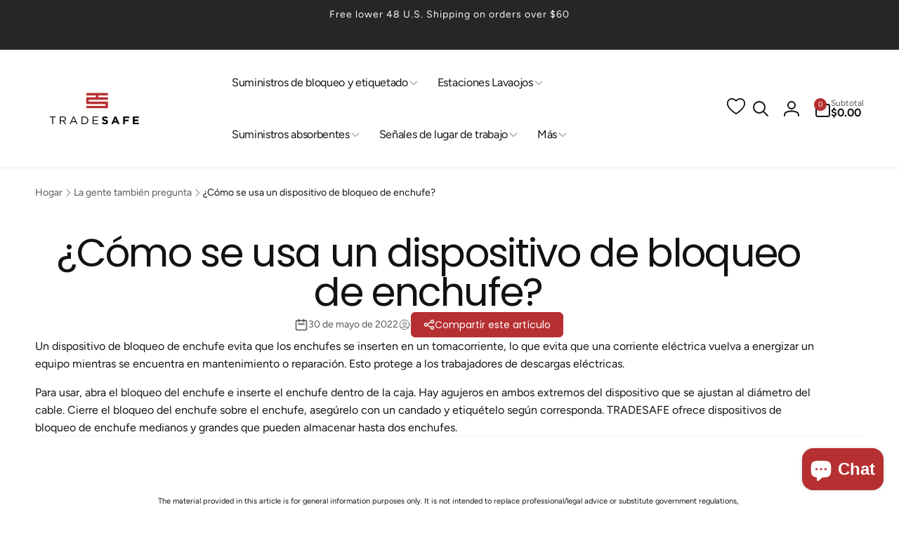

--- FILE ---
content_type: text/css
request_url: https://trdsf.com/cdn/shop/t/86/assets/section-blog-post.css?v=152833107784117194121738293449
body_size: 150
content:
.article-page-section{background:linear-gradient(0deg,rgb(var(--color-background)) 0% 100%),linear-gradient(180deg,rgba(var(--color-background-input),0),rgb(var(--color-background-input)))}.article-template__breadcrumbs{padding:2.4rem 0rem;margin-bottom:2.4rem}.article-template__blocks{gap:3.2rem}.article-template__hero-small{height:11rem}.article-template__hero-medium{height:22rem}.article-template__hero-large{height:33rem}.article-template__hero-image{border-radius:1rem}@media screen and (min-width: 750px) and (max-width: 989px){.article-template__hero-small{height:22rem}.article-template__hero-medium{height:44rem}.article-template__hero-large{height:66rem}.article-template__hero-image{border-radius:1.2rem}}@media screen and (min-width: 990px){.article-template__hero-small{height:27.5rem}.article-template__hero-medium{height:55rem}.article-template__hero-large{height:82.5rem}.article-template__hero-image{border-radius:1.6rem}}.article-template__header,.article-template__footer-share{gap:2.4rem}.article-template__comment-list{padding:2.4rem 1.6rem;gap:1.6rem;border-radius:1rem}.article-template__comment-wrapper .form__message--top{margin-top:0}.article-template__comments-comment{padding:2.4rem;box-shadow:0 1px 2px rgb(var(--color-foreground),.07);background:rgb(var(--color-background))}.article-template__comments-comment__date{margin-top:.8rem}.article-template__comments-comment__content{margin-top:1.2rem}.article-template__comment-list+.article-template__comment-form{margin-top:3.4rem}.article-template__comment-form{padding:2.4rem;border-radius:1.2rem;border:.1rem solid rgb(var(--color-foreground),.05);background:rgb(var(--color-background));gap:2.4rem}.article-template__comments-fields-wrapper,.article-template__comment-fields{gap:1.6rem}.article-template__previous-next-posts{--column-gap: 5rem;--row-gap: 3rem;display:grid;grid-template-columns:1fr;gap:var(--row-gap) var(--column-gap)}.article-template__previous-next-posts__link{column-gap:1.5rem}.article-template__previous-next-posts__item-inner{gap:1rem}.article-template__previous-next-posts__arrow{color:rgb(var(--color-foreground),.3);width:4rem;min-width:4rem}.article-template__comment-wrapper .pagination-wrapper{margin:1rem auto 0}@media screen and (min-width: 750px){.article-template__blocks{gap:4rem}.article-template__comment-list{padding:3.2rem;gap:2.4rem;border-radius:1.2rem}.article-template__comments-comment{padding:3.4rem;border-radius:1.2rem}.article-template__comments-comment__heading{flex-direction:row;justify-content:space-between;align-items:center}.article-template__comment-form{padding:3.2rem;gap:3.2rem}.article-template__comment-fields{display:grid;grid-template-columns:repeat(2,1fr)}.article-template__comments-fields-wrapper,.article-template__comment-fields{gap:2.4rem}}@media (min-width: 990px){.article-template__comment-list{padding:4rem;border-radius:1.6rem}.article-template__comment-form{padding:4rem;gap:4rem}.article-template__previous-next-posts{--column-gap: 10rem}}@media (min-width: 1200px){.article-template__narrow{max-width:112rem;margin-inline:auto}}.article-template__tags{gap:1.6rem}.article-template__tags__list{align-content:flex-start;gap:.8rem}.article-template__tag{padding:10px 16px 10px 12px;gap:.8rem;border-radius:10rem;background:rgb(var(--color-foreground),.05);text-decoration:none}.article-template__tag__icon{width:.7rem;height:.7rem;color:rgb(var(--color-background))}.article-template__tag:hover{box-shadow:inset 1px 1px 3px rgb(var(--color-foreground),.5)}.article-template__blog-name{padding:1.2rem 2rem;gap:1rem;border-radius:.8rem;background-color:rgb(var(--color-background));box-shadow:0 4px 6px -2px rgb(var(--color-foreground),.05),0 10px 15px -3px rgb(var(--color-foreground),.1);text-decoration:none;transition:background-color .5s ease}.article-template__blog-name:hover{background-color:rgb(var(--color-background-input))}.article-template__author-details{padding:3rem;border-radius:.5rem;border:.1rem solid rgb(var(--color-foreground),.05)}.article-template__author-details__inner--has-avatar{display:grid;grid-template-columns:10rem 1fr;gap:2rem}.article-template__author-details__avatar~.article-template__author-details__name{grid-column:2/2;grid-row:1/1;align-items:center}.article-template__author-details__avatar~.article-template__author-details__bio{grid-column:1/-1}@media (min-width: 750px){.article-template__previous-next-posts{--column-gap: 4rem;grid-template-columns:repeat(2,1fr)}.article-template__previous-next-posts--3-cols{grid-template-columns:1fr auto 1fr}.article-template__previous-next-posts__line{width:.1rem;height:100%}.article-template__previous-next-posts__link--next:only-child{grid-column:2/2}.article-template__author-details__avatar{grid-row:1/ span 2}.article-template__author-details__avatar~.article-template__author-details__bio{grid-column:2/-1}}@media (min-width: 990px){.article-template__previous-next-posts{--column-gap: 8rem;margin-top:2rem;margin-bottom:2rem}}
/*# sourceMappingURL=/cdn/shop/t/86/assets/section-blog-post.css.map?v=152833107784117194121738293449 */


--- FILE ---
content_type: text/css
request_url: https://trdsf.com/cdn/shop/t/86/assets/component-article-card.css?v=170129417681958088871738293449
body_size: 156
content:
.card--article{--content-position: 1.5rem;background:transparent}.card--article-layout-inside:not(.card--text):before{content:"";background:linear-gradient(180deg,rgba(var(--color-background),0),rgba(var(--color-background),.7));position:absolute;top:0;inset-inline:0;bottom:0;z-index:1}.card--article-layout-below{row-gap:1.6rem}.article-card__image--small .ratio:before{padding-bottom:11rem}.article-card__image--medium .ratio:before{padding-bottom:22rem}.article-card__image--large .ratio:before{padding-bottom:33rem}.article-card__image-wrapper.full-link:after{z-index:2}.article-card-radius{--border-radius: .8rem;border-radius:var(--border-radius)}.article-card__line{background-color:rgba(var(--color-foreground))}.article-card__line--inside{opacity:.25}.article-card__line--below{opacity:.1}.card--article.card--text{justify-content:flex-end}.card__content-article{z-index:1}.card--article-layout-inside .article-card__image-wrapper+.card__content-article{position:absolute;bottom:var(--content-position);inset-inline:var(--content-position)}.article-card__footer{gap:1.5rem}.article-card__footer__item{gap:.8rem}.article__actions__link{padding:.9rem 1.3rem;gap:.8rem}.article-card--standard{--content-padding: 2.4rem;--content-gap: 1.6rem;--line-gap: -.4rem}.article-card__standard-content{padding:var(--content-padding);gap:var(--content-gap)}.article-card__standard-line{margin:var(--line-gap) 0}.article-card-radius .full-link:focus:after,.article-card-radius .full-link:focus-visible:after{border-radius:calc(var(--border-radius) - .5rem)}.article-card__badge{--color-badge-foreground: var(--color-blog-card-badge-foreground);--color-badge-background: var(--color-blog-card-badge-background);--position: 1.6rem;--padding: .9rem 1.4rem;--badge-corner-radius: .6rem;border:none;top:var(--position);inset-inline-start:var(--position);box-shadow:0 1px 2px rgb(var(--color-foreground),.05);padding:var(--padding);font-size:calc(1.2rem * var(--font-body-scale));z-index:3;transition:color,background .5s ease;text-transform:capitalize}.article-card__badge--beside{--padding: .6rem .8rem;--position: .6rem;font-size:calc(1.1rem * var(--font-body-scale))}.article-card__badge:hover{--color-badge-foreground: var(--color-blog-card-badge-background);--color-badge-background: var(--color-blog-card-badge-foreground)}@media screen and (min-width: 750px){.article-card-radius{--border-radius: 1.2rem}.article-card__image--small .ratio:before{padding-bottom:14.3rem}.article-card__image--medium .ratio:before{padding-bottom:21.9rem}.article-card__image--large .ratio:before{padding-bottom:27.5rem}.article-card--standard{--content-padding: 4.4rem;--content-gap: 2.4rem;--line-gap: -.8rem}.article-card__badge{--position: 2rem}.article-card__badge--beside{--position: .8rem}}@media screen and (min-width: 990px){.article-card-radius{--border-radius: 1.6rem}.article-card__image--small .ratio:before{padding-bottom:17.7rem}.article-card__image--medium .ratio:before{padding-bottom:30.7rem}.article-card__image--large .ratio:before{padding-bottom:40.7rem}.card--article{--content-position: 2.5rem}.article-card__badge:not(.article-card__badge--beside){--position: 2.4rem}}@media (min-width: 1366px){.article-card__footer--standard{column-gap:2.5rem}}
/*# sourceMappingURL=/cdn/shop/t/86/assets/component-article-card.css.map?v=170129417681958088871738293449 */


--- FILE ---
content_type: text/javascript
request_url: https://trdsf.com/cdn/shop/t/86/assets/product-form.js?v=122638120785979528811738293449
body_size: 428
content:
customElements.get("product-form")||customElements.define("product-form",class extends HTMLElement{constructor(){super(),this.form=this.querySelector("form"),this.form.querySelector('[name="id"]').disabled=!1,this.form.addEventListener("submit",this.onSubmitHandler.bind(this)),this.cart=document.querySelector("cart-drawer")||document.querySelector("cart-notification")||document.querySelector("cart-items"),this.useSuccessMessage=this.cart&&this.cart.tagName.toLowerCase()!=="cart-notification",this.submitButton=this.querySelector('[type="submit"]'),this.submitButtonText=this.submitButton.querySelector("span"),document.querySelector("cart-drawer")&&this.submitButton.setAttribute("aria-haspopup","dialog"),this.hideErrors=this.dataset.hideErrors==="true"}onSubmitHandler(evt){if(evt.preventDefault(),this.submitButton.getAttribute("aria-disabled")==="true")return;this.handleErrorMessage(),this.submitButton.setAttribute("aria-disabled",!0),this.submitButton.classList.add("loading"),this.querySelector(".loading-overlay__spinner").classList.remove("hidden");const config=fetchConfig("javascript");config.headers["X-Requested-With"]="XMLHttpRequest",delete config.headers["Content-Type"];const formData=new FormData(this.form);this.cart&&(formData.append("sections",this.cart.getSectionsToRender().map(section=>section.id)),formData.append("sections_url",window.location.pathname),this.cart.setActiveElement(document.activeElement)),config.body=formData,fetch(`${routes.cart_add_url}`,config).then(response=>response.json()).then(response=>{if(response.status){document.dispatchEvent(new CustomEvent("afterAddCartError",{detail:{productVariantId:formData.get("id"),errors:response.errors||response.description,message:response.message}})),this.handleErrorMessage(response.description);const soldOutMessage=this.submitButton.querySelector(".sold-out-message");if(!soldOutMessage)return;this.submitButton.setAttribute("aria-disabled",!0),this.submitButton.querySelector("span").classList.add("hidden"),soldOutMessage.classList.remove("hidden"),this.error=!0;return}else if(!this.cart){window.location=window.routes.cart_url;return}if(!this.error){this.error=!1,this.useSuccessMessage&&pushSuccessMessage(window.cartStrings.success);const quickAddDrawer=this.closest("quick-add-drawer");quickAddDrawer?(document.body.addEventListener("drawerClosed",()=>{setTimeout(()=>{this.cart.renderContents(response)})},{once:!0}),quickAddDrawer.close()):this.cart.renderContents(response),document.dispatchEvent(new CustomEvent("afterCartChanged",{detail:{productVariantId:formData.get("id"),source:"product-form",cartData:response}}))}}).catch(e=>{console.error(e)}).finally(()=>{this.submitButton.classList.remove("loading"),this.cart&&this.cart.classList.contains("is-empty")&&this.cart.classList.remove("is-empty"),this.error||this.submitButton.removeAttribute("aria-disabled"),this.querySelector(".loading-overlay__spinner").classList.add("hidden")})}toggleSubmitButton(disable=!0,text){disable?(this.submitButton.setAttribute("disabled","disabled"),text&&this.submitButtonText&&(this.submitButtonText.textContent=text)):(this.submitButton.removeAttribute("disabled"),this.submitButtonText&&(this.submitButtonText.textContent=window.variantStrings.addToCart))}handleErrorMessage(errorMessage=!1){this.hideErrors||(this.errorMessageWrapper=this.errorMessageWrapper||this.querySelector(".product-form__error-message-wrapper"),errorMessage&&!this.errorMessageWrapper&&pushErrorMessage(errorMessage),this.errorMessageWrapper&&(this.errorMessage=this.errorMessage||this.errorMessageWrapper.querySelector(".product-form__error-message"),this.errorMessageWrapper.toggleAttribute("hidden",!errorMessage),errorMessage&&(this.errorMessage.textContent=errorMessage)))}});
//# sourceMappingURL=/cdn/shop/t/86/assets/product-form.js.map?v=122638120785979528811738293449
